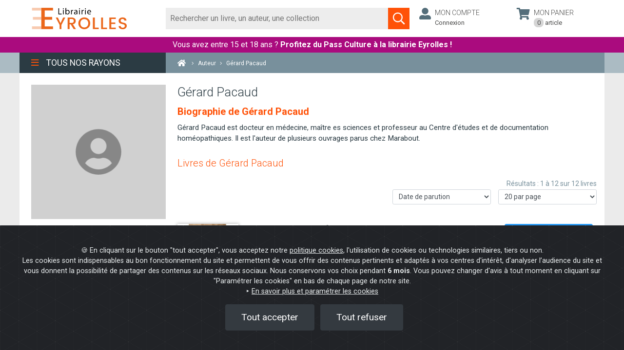

--- FILE ---
content_type: application/javascript
request_url: https://t.mydialoginsight.com/js/Journey/1/bAYAAGRkdkhtSed0BwF3eHBjMHMuAgAA/DI.Journey-min.js
body_size: 42001
content:
var OFSYS_Tracker2=new Object({Version:function(){return"1.00"},Data:{},InterceptionConfigs:null,IsExitIntentTimeoutSet:!1,ExtraStorageDataConfig:null,CurrentInterceptor:null,DebugMode:!1,TimerUpdate:null,TimerStepSecond:2,AlreadyDisplayError:!1,IsDummy:!1,CheckConsent:!0,IsFirstRequest:!1,NeedToTrack:!1,CSPNonce:null,IsInterceptionAccepted:!1,ECommerce:{Transactions:[],Carts:[],isInt:function(e){return isFinite(e)&&e%1==0},isNumber:function(e){return!isNaN(parseFloat(e))&&isFinite(e)},is:function(e,t){var i=Object.prototype.toString.call(t).slice(8,-1);return null!=t&&i===e},ValidateForArray:function(e,t){if(void 0===e||void 0===t||null===e||null===t)throw"validatation config is invalid";for(var i=0;i<t.length;i++){var n=t[i];this.ValidateBase(e,n),this.ValidateMembers(e,n)}},Validate:function(e,t){if(void 0===e||void 0===t||null===e||null===t)throw"validatation config is invalid";if(e.length!==t.length)throw"invalid number of arguments";for(var i=0;i<e.length;i++){var n=e[i],o=t[i];this.ValidateBase(n,o),this.ValidateMembers(n,o)}},ValidateMembers:function(e,t){if(void 0!==e.RequiredMembers&&null!==e.RequiredMembers)for(var i=0;i<e.RequiredMembers.length;i++){var n,o=e.RequiredMembers[i];if(void 0===o.Name||null==o.Name)throw"validatation config is invalid";if(o.isCaseInsensitive){if(null==(n=this.GetValueFromObject(t,o.Name))||this.is("String",n)&&""==n)throw o.Name+" is required"}else if(void 0===(n=t[o.Name])||null==n||this.is("String",n)&&""==n)throw o.Name+" is required";this.ValidateBase(o,n),this.ValidateMembers(o,n)}},ValidateBase:function(e,t){if(void 0===t||null==t)throw"invalid argument type";if(void 0!==e.Type&&null!==e.Type)if("int"===e.Type){if(!this.isNumber(t)||!this.isInt(t))throw"invalid argument type"}else if("float"===e.Type){if(!this.isNumber(t))throw"invalid argument type"}else if("Array"===e.Type){if(!Array.isArray(t))throw"invalid argument type"}else if(!this.is(e.Type,t))throw"invalid argument type"},AddTransaction:function(e){this.Validate([{Type:"Object",RequiredMembers:[{Name:"idTransaction"}]}],arguments),this.removeOldObjectFromArray(this.Transactions,"idTransaction",e.idTransaction),this.Transactions.push(e)},UpdateTransaction:function(e){this.Validate([{Type:"Object",RequiredMembers:[{Name:"idTransaction"}]}],arguments),this.updateArrayFromObject(this.Transactions,"idTransaction",e.idTransaction,e)},UpdateTransactionItem:function(e){this.Validate([{Type:"Object",RequiredMembers:[{Name:"idTransaction",Name:"idProduct"}]}],arguments);var t=this.getItemInArray(this.Transactions,"idTransaction",e.idTransaction);this.updateArrayFromObject(t.items,"idProduct",e.idProduct,e)},AddItem:function(e){this.Validate([{Type:"Object",RequiredMembers:[{Name:"idTransaction"},{Name:"idProduct"}]}],arguments);var t=this.getItemInArray(this.Transactions,"idTransaction",e.idTransaction);if(null==t)throw"invalid idTransaction";void 0===t.items&&(t.items=[]),this.removeOldObjectFromArray(t.items,"idProduct",e.idProduct),t.items.push(e)},AddItemRange:function(e,t){this.Validate([{Type:"String"},{Type:"Array"}],arguments);for(var i=0;i<t.length;i++)t[i].idTransaction=e,this.AddItem(t[i])},RemoveItem:function(e){this.Validate([{Type:"Object",RequiredMembers:[{Name:"idTransaction"},{Name:"idProduct"}]}],arguments);var t=this.getItemInArray(this.Transactions,"idTransaction",idTransaction);if(null==t)throw"invalid idTransaction";void 0===t.items&&(t.items=[]),this.removeOldObjectFromArray(t.items,"idProduct",e.idProduct)},AddCart:function(e){return this.Validate([{Type:"Object",RequiredMembers:[{Name:"idCart"},{Name:"TotalPrice",Type:"float",isCaseInsensitive:!0}]}],arguments),this.removeOldObjectFromArray(this.Carts,"idCart",e.idCart),this.Carts.push(e),e},AddCartItem:function(e){this.Validate([{Type:"Object",RequiredMembers:[{Name:"idCart"},{Name:"idProduct"},{Name:"priceunit",Type:"float",isCaseInsensitive:!0},{Name:"quantity",Type:"int",isCaseInsensitive:!0}]}],arguments);var t=this.getItemInArray(this.Carts,"idCart",e.idCart);if(null==t)throw"cannot found cart";void 0===t.items&&(t.items=[]),this.removeOldObjectFromArray(t.items,"idProduct",e.idProduct),t.items.push(e)},UpdateCartItem:function(e){this.Validate([{Type:"Object",RequiredMembers:[{Name:"idCart",Name:"idProduct"}]}],arguments);var t=this.getItemInArray(this.Carts,"idCart",e.idCart);this.updateArrayFromObject(t.items,"idProduct",e.idProduct,e)},RemoveCartItem:function(e){this.Validate([{Type:"Object",RequiredMembers:[{Name:"idCart"},{Name:"idProduct"}]}],arguments);var t=this.getItemInArray(this.Carts,"idCart",e.idCart);if(null==t)throw"invalid idCart";void 0===t.items&&(t.items=[]),this.removeOldObjectFromArray(t.items,"idProduct",e.idProduct)},UpdateCart:function(e){this.Validate([{Type:"Object",RequiredMembers:[{Name:"idCart"}]}],arguments),this.updateArrayFromObject(this.Carts,"idCart",e.idCart,e)},ClearCart:function(){this.Carts=[]},ClearTransaction:function(){this.Transactions=[]},ProductView:function(e){if(this.is("Object",e)){this.Validate([{Type:"Object",RequiredMembers:[{Name:"idProduct"}]}],arguments);var t=this.GetValueFromObject(e,"Product"),i=null!=t,n=this.GetValueFromObject(e,"Category"),o=null!=n;if(i)if(this.Validate([{Type:"Object",RequiredMembers:[{Name:"idProduct"}]}],[t]),this.GetValueFromObject(t,"idProduct")!=this.GetValueFromObject(e,"idProduct"))throw"invalid idProduct";if(o&&this.Validate([{Type:"Object",RequiredMembers:[{Name:"idCategory"}]}],[n]),o&&i){var r=this.GetValueFromObject(t,"idCategory"),a=this.GetValueFromObject(n,"idCategory");if(null!=r&&r!=a)throw"invalid idCategory"}this.Submit("OFSYS_ECommerce_View",e)}else this.Submit("OFSYS_ECommerce_View",{idProduct:e})},SubmitCart:function(){if(void 0===this.Carts||null==this.Carts||!this.is("Array",this.Carts)||0==this.Carts.length)throw"no cart";this.ValidateForArray([{Name:"idCart",isCaseInsensitive:!0},{Name:"TotalPrice",Type:"float",isCaseInsensitive:!0},{Name:"items",Type:"Array",isCaseInsensitive:!0}],this.Carts);for(var e=[{Name:"idCart",isCaseInsensitive:!0},{Name:"idProduct",isCaseInsensitive:!0},{Name:"productName",Type:"String",isCaseInsensitive:!0},{Name:"priceunit",Type:"float",isCaseInsensitive:!0},{Name:"quantity",Type:"int",isCaseInsensitive:!0}],t=0;t<this.Carts.length;t++){var i=this.Carts[t],n=this.GetValueFromObject(i,"items")||[];this.ValidateForArray(e,n)}this.Submit("OFSYS_ECommerce_Cart",this.Carts)},SubmitTransaction:function(){if(void 0===this.Transactions||null==this.Transactions||!this.is("Array",this.Transactions)||0==this.Transactions.length)throw"no transaction";this.ValidateForArray([{Name:"idTransaction",isCaseInsensitive:!0},{Name:"revenue",Type:"float",isCaseInsensitive:!0},{Name:"tax",Type:"float",isCaseInsensitive:!0},{Name:"shipping",Type:"float",isCaseInsensitive:!0},{Name:"items",Type:"Array",isCaseInsensitive:!0}],this.Transactions);for(var e=[{Name:"idTransaction",isCaseInsensitive:!0},{Name:"idProduct",isCaseInsensitive:!0},{Name:"productName",Type:"String",isCaseInsensitive:!0},{Name:"price_unit",Type:"float",isCaseInsensitive:!0},{Name:"quantity",Type:"int",isCaseInsensitive:!0},{Name:"price_total",Type:"float",isCaseInsensitive:!0}],t=0;t<this.Transactions.length;t++){var i=this.Transactions[t],n=this.GetValueFromObject(i,"items")||[];this.ValidateForArray(e,n)}this.Submit("OFSYS_ECommerce_Transaction",this.Transactions)},Submit:function(evtName,data){if(!OFSYS_Tracker2.IsDummy&&!(void 0===data||null==data||this.is("Array",data)&&0==data.length)){OFSYS_Tracker2.ClearEventFromData(),OFSYS_Tracker2.Set("OFSYS_E0",evtName);var url=OFSYS_Tracker2.GetTrackingURL();OFSYS_Tracker2.corsAjax({url:url,data:JSON.stringify(data),success:function(responseText){void 0!==OFSYS_Tracker2.Data.OFSYSDebugProcess&&1==OFSYS_Tracker2.Data.OFSYSDebugProcess&&eval(responseText)},error:function(e,t){void 0!==OFSYS_Tracker2.Data.OFSYSDebug&&console.log(t)}})}},GetValueFromObject:function(e,t){for(var i in e)if(i.toLowerCase()==t.toLowerCase())return e[i];return null},removeOldObjectFromArray:function(e,t,i){for(var n in e)if(this.GetValueFromObject(e[n],t)==i)return void e.splice(n,1)},updateArrayFromObject:function(e,t,i,n){var o=this.getItemInArray(e,t,i);if(null!=o)for(var r in n)o[r]=n[r]},getItemInArray:function(e,t,i){for(var n in e)if(this.GetValueFromObject(e[n],t)==i)return e[n];return null}},SetInterceptionConfigs:function(e){this.InterceptionConfigs=e},SetExtraStorageDataConfigs:function(e){this.ExtraStorageDataConfigs=e},ClearEventFromData:function(){for(var e in this.Data)0==e.indexOf("OFSYS_E")&&delete this.Data[e]},GetKeyForConsent:function(){return"OFSYS_Consent_".concat(this.Data.ClientCode)},SetConsent:function(e){if(!1!==e&&!0!==e)throw"Parameter is not a boolean";this.setCookie(this.GetKeyForConsent(),e,15),e?(this.IsFirstRequest=!1,this.NeedToTrack&&this.Track()):!1===e&&this.SupportLocalStorage()&&(localStorage.clear(),sessionStorage.clear())},IsConsented:function(){if(!this.CheckConsent)return!0;var e=this.getCookie(this.GetKeyForConsent());return""==e?(this.SetConsent(!0),this.IsFirstRequest=!0,!1):"true"===e&&!this.IsFirstRequest},setCookie:function(e,t,i){var n=new Date;n.setTime(n.getTime()+24*i*60*60*1e3);var o="expires="+n.toUTCString();document.cookie=e+"="+t+";"+o+";path=/"},getCookie:function(e){for(var t=e+"=",i=decodeURIComponent(document.cookie).split(";"),n=0;n<i.length;n++){for(var o=i[n];" "==o.charAt(0);)o=o.substring(1);if(0==o.indexOf(t))return o.substring(t.length,o.length)}return""},InitCSP:function(e){this.CSPNonce=e},Track:function(){if(!this.IsDummy)if(this.IsConsented()){if(this.NeedToTrack&&(this.NeedToTrack=!1),void 0!==this.Data.ClientCode){var e=document.getElementById("DI-Journey-"+this.Data.ClientCode);if(null!=e&&e.hasAttribute("nonce")&&this.InitCSP(e.getAttribute("nonce")),null==document.body){var t=document.createElement("body");document.body=t}if(this.Set("ScreenHeight",screen.height.toString()),this.Set("ScreenWidth",screen.width.toString()),this.Set("OFSYS_Referrer",document.referrer.substr(0,256)),!(arguments.length>0&&this.ExtraData(arguments[0].toString()))){this.ClearEventFromData();if(2==arguments.length&&arguments[1].constructor==={}.constructor)this.Set("OFSYS_E0",arguments[0].toString()),this.SetJSON(arguments[1]);else if(arguments.length>0)for(var i=0;i<arguments.length;i++)this.Set("OFSYS_E"+i,arguments[i].toString());this.setWebStorage();var n=this.QueryString();if(void 0!==n.JourneyTraces&&"1"===n.JourneyTraces&&this.Set("forTracing","1"),void 0!==n.OFSYSDebugProcess&&this.Set("OFSYSDebugProcess",n.OFSYSDebugProcess),void 0!==n.OFSYSDebug&&this.Set("OFSYSDebug",n.OFSYSDebug),void 0!==n.OFSYS_Test_Interceptor&&(window.name="OFSYS_Test_Interceptor_"+n.OFSYS_Test_Interceptor),void 0!==this.Data.OFSYSDebugProcess&&1==this.Data.OFSYSDebugProcess){var o=document.createElement("script");o.type="text/javascript",o.src=OFSYS_Tracker2.GetTrackingURL(),console.log("processing..."),document.body.appendChild(o)}else{var r=document.createElement("img");if(r.src=OFSYS_Tracker2.GetTrackingURL(),void 0===this.Data.OFSYSDebug&&(r.height=1,r.width=1,r.style.display="none"),void 0!==n.JourneyTraces&&"1"===n.JourneyTraces){var a="L'envoi au module Parcours s'est effectué avec succès.",s=[],c=this.GetOfsysParameters();for(i=0;i<c.length;i++){"oft_campaign"!==(l=c[i])&&(void 0!==this.Data[l]&&s.push(l))}for(var l in this.Data)-1!==l.indexOf("f_")&&s.push(l);if(0==s.length)a+="\\n\\nAucun identifiant n'a été transmis.";else{a+="\\n\\nLes identifiants suivant ont été transmis : ";for(i=0;i<s.length;i++){l=s[i];a+="\\n"+l+" : "+this.Data[l]}}a+="\\n\\nLe traitement de ces données peut prendre quelques minutes. Une fois le traitement terminé, les résultats s'afficheront dans la page de diagnostique.",document.addEventListener?r.addEventListener("load",(function(){this.parentNode.removeChild(this),console.log(a)})):r.setAttribute("onload",'this.parentNode.removeChild(this); console.log("'+a+'");')}else document.addEventListener?r.addEventListener("load",(function(){this.parentNode.removeChild(this)})):r.setAttribute("onload","this.parentNode.removeChild(this)");document.body.appendChild(r)}if(0==window.name.indexOf("OFSYS_Test_Interceptor")){var d=document.location.protocol;this.DebugMode=!0;var u=window.name.split("_"),h=d+"//app.mydialoginsight.com/T/OFC4/IST2/"+this.Data.ClientCode+"/"+u[u.length-1]+".ofsys";console.log(h);var p=this;this.corsAjax({url:h,data:null,success:function(e){var t=JSON.parse(e);if(p.CurrentInterceptor=t,"undefined"==typeof ofsysInterception){var i=d+"//t.mydialoginsight.com/js/Tracking2/package-min.js",n=document.createElement("script");n.type="text/javascript",n.src=i,document.body.appendChild(n),n.setAttribute("onload","OFSYS_Tracker2.ShowInterceptor();")}else p.ShowInterceptor()},error:function(e,t){void 0!==p.Data.OFSYSDebug&&console.log(t)}})}else this.SupportLocalStorage()&&null!=this.InterceptionConfigs&&this.EvaluateInterceptions()}}}else this.NeedToTrack=!0},GetOfsysParameters:function(){return["oft_id","oft_k","oft_lk","oft_d","oft_c","oft_ck","oft_campaign","oft_ids","oft_sk"]},UpdateTime:function(){var e="OFSYS_Visitor_"+this.Data.ClientCode,t=localStorage.getItem(e);new Date;if(null!=t){var i=JSON.parse(t);i.CurrentVisitSecond=i.CurrentVisitSecond+this.TimerStepSecond,i.TotalSecondOpen=i.TotalSecondOpen+this.TimerStepSecond,localStorage.setItem(e,JSON.stringify(i))}},setWebStorage:function(){if(this.SupportLocalStorage()&&void 0!==this.Data.ClientCode){document.location.origin||(document.location.origin=document.location.protocol+"//"+document.location.hostname+(document.location.port?":"+document.location.port:""));this.QueryString();var e=this.GetOfsysParameters(),t="OFSYS_Visit_"+this.Data.ClientCode,i="OFSYS_Visitor_"+this.Data.ClientCode,n="OFSYS_Interception_"+this.Data.ClientCode,o=localStorage.getItem(n),r=sessionStorage.getItem(t),a=localStorage.getItem(i),s={},c={};null!=r&&(s=JSON.parse(r)),null!=a&&(c=JSON.parse(a));var l=this.GetAllValuesDic();void 0===c.vKey&&(c.vKey=this.generateUniqueID());var d=null==r;if(null!=r){for(var u=0;u<e.length;u++){if(void 0!==l[h=e[u]]&&(void 0===s[h]||void 0!==s[h]&&l[h].toLowerCase()!=s[h].toLowerCase())){d=!0;break}}if(!d)for(var h in l)if(-1!=h.indexOf("f_")&&(void 0===s[h]||void 0!==s[h]&&l[h].toLowerCase()!=s[h].toLowerCase())){d=!0;break}}var p=(new Date).getTime();if((void 0===s.vKey||d)&&(s.vKey=this.generateUniqueID(),null!=o)){var f=JSON.parse(o);for(var h in f)void 0!==f[h].VisitCountSinceLastDisplay&&(f[h].VisitCountSinceLastDisplay=f[h].VisitCountSinceLastDisplay+1);localStorage.setItem(n,JSON.stringify(f))}var m=!1;for(u=0;u<e.length;u++){var g=e[u];if(void 0!==l[g]){if(s[g]=l[g],"oft_campaign"==g)continue;m=!0,void 0!==c[g]&&delete c[g]}}for(var h in l)-1!=h.indexOf("f_")&&(m=!0,s[h]=l[h],void 0!==c[h]&&delete c[h]);if(void 0!==this.Data.OFSYS_E0){var C=this.Data.OFSYS_E0;c["OFSYSEVENT_dtLastHit_"+C]=p;var v="OFSYSEVENT_countHit_"+C;void 0===c[v]?(c[v]=1,c["OFSYSEVENT_dtFirstHit_"+C]=p):c[v]=c[v]+1}void 0!==c.VisitCount&&d?c.VisitCount=c.VisitCount+1:(d||void 0===c.VisitCount)&&(c.VisitCount=1),void 0===c.dtFirstVisit?c.dtFirstVisit=p:void 0!==c.dtLastVisit&&d&&(c.dtPreviousVisit=c.dtLastVisit),d||void 0===c.openedPageCount?(c.openedPageCount=1,c.lastOpenedPage=document.location.origin+document.location.pathname):void 0!==c.openedPageCount&&void 0!==c.openedPageCount&&c.lastOpenedPage!=document.location.origin+document.location.pathname&&(c.openedPageCount=c.openedPageCount+1),d||void 0===c.openedPageCount||(c.lastOpenedPage=document.location.origin+document.location.pathname),(d||void 0===c.dtLastVisit)&&(c.dtLastVisit=p),void 0!==c.HitCount?c.HitCount=c.HitCount+1:c.HitCount=1,d||void 0===c.HitCurrentVisit?c.HitCurrentVisit=1:void 0!==c.HitCurrentVisit&&(c.HitCurrentVisit=c.HitCurrentVisit+1),c.TotalVisitSecond=this.getDiffSeconds(new Date(c.dtFirstVisit),new Date(p)),void 0===c.TotalSecondOpen&&(c.TotalSecondOpen=0),d||void 0===c.CurrentVisitSecond?c.CurrentVisitSecond=0:void 0!==c.dtLastVisit&&(c.CurrentVisitSecond=this.getDiffSeconds(new Date(c.dtLastVisit),new Date(p))),c.dtLastHit=p,m?c.IsIdentified=!0:void 0===c.IsIdentified&&(c.IsIdentified=!1),sessionStorage.setItem(t,JSON.stringify(s)),localStorage.setItem(i,JSON.stringify(c));if(-1==window.name.indexOf("OFSYS_Test_Interceptor")&&null==this.TimerUpdate){var S=this;this.TimerUpdate=setInterval((function(){try{if(S.UpdateTime(),null!==S.InterceptionConfigs)for(var e=0;e<S.InterceptionConfigs.length;e++)if(null===S.CurrentInterceptor&&null!==S.InterceptionConfigs[e].Config&&(null!==S.InterceptionConfigs[e].Config.Timing||null!==S.InterceptionConfigs[e].Config.EventConditions)){S.EvaluateInterceptions();break}}catch(e){S.AlreadyDisplayError||(S.AlreadyDisplayError=!0,console.log(e))}}),1e3*S.TimerStepSecond)}}},getDiffSeconds:function(e,t){var i=Math.abs(t.getTime()-e.getTime());return Math.ceil(i/1e3)},addDays:function(e,t){var i=new Date(e);return i.setDate(i.getDate()+t),i},generateUniqueID:function(){return"xxxxxxxx".replace(/[x]/g,(function(e){return"abcdefghijklmnopqrstuvwxyzABCDEFGHIJKLMNOPQRSTUVWXYZ0123456789".charAt(Math.floor(62*Math.random()))}))},QueryString:function(){for(var e={},t=window.location.search.substring(1).split("&"),i=0;i<t.length;i++){var n=t[i].split("=");if(void 0===e[n[0]])e[n[0]]=n[1];else if("string"==typeof e[n[0]]){var o=[e[n[0]],n[1]];e[n[0]]=o}else e[n[0]].push(n[1])}return e},GetTrackingURL:function(){if(void 0===this.Data.ClientCode)return"";var e="",t=0;for(var i in this.Data)"ClientCode"!=i&&(t>0&&(e+="("),e+=this.Base64_Encode(i)+")"+this.Base64_Encode(this.Data[i]),t++);if(this.SupportLocalStorage()){void 0!==localStorage["OFSYS_Visitor_"+this.Data.ClientCode]&&void 0!==sessionStorage["OFSYS_Visit_"+this.Data.ClientCode]||this.setWebStorage();var n=JSON.parse(localStorage["OFSYS_Visitor_"+this.Data.ClientCode]),o=JSON.parse(sessionStorage["OFSYS_Visit_"+this.Data.ClientCode]);void 0!==n.vKey&&(e+="(",e+=this.Base64_Encode("visitorKey")+")"+this.Base64_Encode(String(n.vKey))),void 0!==o.vKey&&(e+="(",e+=this.Base64_Encode("visitKey")+")"+this.Base64_Encode(String(o.vKey)))}else e+="(",e+=this.Base64_Encode("lstorage")+")"+this.Base64_Encode("0");var r=document.location.protocol+"//t.mydialoginsight.com/C/"+this.Data.ClientCode+"/"+this.Version()+"/"+this.CRC32(e)+"/journey.gif?cache="+(new Date).getTime();return e.length>0&&(r+="&d="+encodeURIComponent(e)),r},GetAllValuesDic:function(){for(var e=this.GetOfsysParameters(),t={},i=this.QueryString(),n=0;n<e.length;n++)void 0!==i[e[n]]&&(t[e[n]]=i[e[n]]);for(var o in this.Data)"ClientCode"!=o&&(t[o]=this.Data[o]);return t},SupportLocalStorage:function(){var e="ofsys_test";try{localStorage.setItem(e,e);var t=localStorage[e]==e;return localStorage.removeItem(e),t}catch(e){return!1}},EvaluateInterceptions:function(){const e=e=>{"1"==window.diDbg&&console.log("intercept",...e())};if(!this.SupportLocalStorage()||void 0===this.Data.ClientCode||null==this.InterceptionConfigs)return!1;for(var t="OFSYS_Interception_"+this.Data.ClientCode,i=localStorage.getItem(t),n="OFSYS_Visitor_"+this.Data.ClientCode,o=localStorage.getItem(n),r=JSON.parse(o),a=new Date,s=null,c=[],l=0,d=1,u=2,h=3,p=4,f=0;f<this.InterceptionConfigs.length;f++){var m=this.InterceptionConfigs[f].Config;if(null==s||2===m.InterceptionType){if(e((()=>["cfg",m])),document.location.origin||(document.location.origin=document.location.protocol+"//"+document.location.hostname+(document.location.port?":"+document.location.port:"")),m.displayEveryWhere){if(this.ValidateAddress(document.location.origin+document.location.pathname,m.Address)){e((()=>["addr excl"]));continue}}else if(!this.ValidateAddress(document.location.origin+document.location.pathname,m.Address)){e((()=>["addr !incl"]));continue}if(null!=m.Timing){if(null!=m.Timing.AfterNbOpenedPages&&r.openedPageCount<m.Timing.AfterNbOpenedPages){e((()=>["nbpage fail",r.openedPageCount,m.Timing.AfterNbOpenedPages]));continue}if(m.Timing.AfterNbSecondsVisit&&r.CurrentVisitSecond<m.Timing.AfterNbSecondsVisit){e((()=>["seconds fail",r.CurrentVisitSecond,m.Timing.AfterNbSecondsVisit]));continue}}var g=null;if(null!=i){var C=JSON.parse(i);void 0!==C[this.InterceptionConfigs[f].idInterceptor]&&(g=C[this.InterceptionConfigs[f].idInterceptor])}if(null!=m.Recurrence){if(null!=m.Recurrence.DisplayOnlyOneTime&&m.Recurrence.DisplayOnlyOneTime&&null!=g&&g.DisplayInterceptorTotalCount>=1){e((()=>["recur1 fail"]));continue}if(m.Recurrence.NbDisplaysByPeriod&&null!=g)if(m.Recurrence.PeriodType==p){if(void 0!==g.VisitCountSinceLastDisplay&&m.Recurrence.NbDisplaysByPeriod>g.VisitCountSinceLastDisplay){e((()=>["recur2 fail"]));continue}}else{var v=new Date(g.dtDisplay[g.dtDisplay.length-1]),S=new Date(a);if(m.Recurrence.PeriodType==l?S.setDate(a.getDate()-m.Recurrence.NbDisplaysByPeriod):m.Recurrence.PeriodType==d?S.setDate(a.getDate()-7*m.Recurrence.NbDisplaysByPeriod):m.Recurrence.PeriodType==u?S.setMonth(a.getMonth()-m.Recurrence.NbDisplaysByPeriod):m.Recurrence.PeriodType==h&&S.setYear(a.getFullYear()-m.Recurrence.NbDisplaysByPeriod),v>=S){e((()=>["recur3 fail"]));continue}}}if(null!=m.DataCondition){var y=r.IsIdentified;if(!m.DataCondition.AllowKnownVisitorInterception&&y){e((()=>["known fail"]));continue}if(!m.DataCondition.AllowAnonymousInterception&&!y){e((()=>["anon fail"]));continue}}if(this.InterceptionConfigs[f].useAdvancedMode){if(null!=m.Timing){if(null!=m.Timing.AfterNbVisits&&r.VisitCount<m.Timing.AfterNbVisits){e((()=>["nbVis fail",r.VisitCount,m.Timing.AfterNbVisits]));continue}if(null!=m.Timing.AfterNbSecondsVisit&&r.CurrentVisitSecond<m.Timing.AfterNbSecondsVisit){e((()=>["currVisSec fail",r.CurrentVisitSecond,m.Timing.AfterNbSecondsVisit]));continue}if(null!=m.Timing.AfterNbSeconds&&r.TotalVisitSecond<m.Timing.AfterNbSeconds){e((()=>["totalVisSec fail",r.TotalVisitSecond,m.Timing.AfterNbSeconds]));continue}if(null!=m.Timing.NbDaysSinceFirstVisit&&this.addDays(new Date(r.dtFirstVisit),m.Timing.NbDaysSinceFirstVisit)>a){e((()=>["firstVis fail"]));continue}if(null!=m.Timing.NbDaysSinceLastVisit&&this.addDays(new Date(r.dtLastVisit),m.Timing.NbDaysSinceLastVisit)>a){e((()=>["lastVis fail"]));continue}}if(null!=m.EventConditions){var I;if(null!=m.EventConditions.NbEventTimes)if(void 0===(I=r["OFSYSEVENT_countHit_"+m.EventConditions.NbEventTimesEventName])||I<m.EventConditions.NbEventTimes){e((()=>["nbEvtTimes fail"]));continue}if(null!=m.EventConditions.NbEventNeverOccurred&&void 0!==r["OFSYSEVENT_dtLastHit_"+m.EventConditions.NbEventNeverOccurred]){e((()=>["everNever fail"]));continue}if(null!=m.EventConditions.NbSecondsAfterFirstEvent)if(void 0===(I=r["OFSYSEVENT_dtFirstHit_"+m.EventConditions.NbSecondsAfterFirstEventName])||this.getDiffSeconds(new Date(I),a)<m.EventConditions.NbSecondsAfterFirstEvent){e((()=>["secAfterFirstEvt fail"]));continue}if(null!=m.EventConditions.NbSecondsAfterLastEvent)if(void 0===(I=r["OFSYSEVENT_dtLastHit_"+m.EventConditions.NbSecondsAfterLastEventName])||this.getDiffSeconds(new Date(I),a)<m.EventConditions.NbSecondsAfterLastEvent){e((()=>["secAfterLastEvt fail"]));continue}}2!==m.InterceptionType?(s=this.InterceptionConfigs[f],e((()=>["match intrcpt",s]))):(c.push(this.InterceptionConfigs[f]),e((()=>["match trggr",this.InterceptionConfigs[f]])))}else 2!==m.InterceptionType?(s=this.InterceptionConfigs[f],e((()=>["match intrcpt",s]))):(c.push(this.InterceptionConfigs[f]),e((()=>["match trgg",this.InterceptionConfigs[f]])))}}null!=s&&null!=s.Config.Timing&&void 0!==s.Config.Timing.BeforeLeavingThePage&&null!=s.Config.Timing.BeforeLeavingThePage&&!0===s.Config.Timing.BeforeLeavingThePage?(e((()=>["befleav",this.IsExitIntentTimeoutSet])),!1===this.IsExitIntentTimeoutSet&&(setTimeout((function(){var t=function(e,t,i){e.addEventListener?e.addEventListener(t,i,!1):e.attachEvent&&e.attachEvent("on"+t,i)},i=function(t){e((()=>["onevt mout",t]));var n=(t=t||window.event).relatedTarget||t.toElement;if("input"!=t.target.tagName.toLowerCase()){var o=Math.max(document.documentElement.clientWidth,window.innerWidth||0);t.clientX>=o-50||t.clientY>=50||n&&"HTML"!=n.nodeName||null==DI.Journey.CurrentInterceptor&&(this.removeEventListener?this.removeEventListener("mouseout",i):this.detachEvent&&this.detachEvent("onmouseout",i),DI.Journey.UpdateInterceptionLocalStorage(s),DI.Journey.Intercept(s))}},n=function(){var e,t,i,n;function o(){e=null,n=0}return o(),function(){return t=window.scrollY,null!=e&&(n=t-e),e=t,clearTimeout(i),i=setTimeout(o,50),n}}();window.matchMedia("(pointer: coarse)").matches?(e((()=>["addevt scroll"])),t(document,"scroll",(function e(){n()<-200&&null==DI.Journey.CurrentInterceptor&&(this.removeEventListener?this.removeEventListener("scroll",e):this.detachEvent&&this.detachEvent("onscroll",e),DI.Journey.UpdateInterceptionLocalStorage(s),DI.Journey.Intercept(s))}))):(e((()=>["addevt mout"])),t(document,"mouseout",i))}),0),this.IsExitIntentTimeoutSet=!0)):null!=s&&null==this.CurrentInterceptor&&(e((()=>["go intrcpt",s])),this.UpdateInterceptionLocalStorage(s),this.Intercept(s));for(f=0;f<c.length;f++)e((()=>["go trggr",c[f]])),this.UpdateInterceptionLocalStorage(c[f]),this.Trigger(c[f])},Trigger:function(trigger){var ofsysParameters=this.GetOfsysParameters(),visitStorageKey="OFSYS_Visit_"+this.Data.ClientCode,visit=sessionStorage.getItem(visitStorageKey),visitValue={};null!=visit&&(visitValue=JSON.parse(visit));var allValuesDic=this.GetAllValuesDic();for(var key in visitValue)if(void 0===allValuesDic[key]&&"oft_campaign"!==key.toLowerCase()){for(var isOfsysParameter=!1,i=0;i<ofsysParameters.length;i++){var pName=ofsysParameters[i];if(pName.toLowerCase()===key.toLowerCase()){isOfsysParameter=!0;break}}(-1!==key.toLowerCase().indexOf("f_")||isOfsysParameter)&&this.Set(key,visitValue[key])}var visit=sessionStorage.getItem(visitStorageKey),visitValue={};null!=visit&&(visitValue=JSON.parse(visit));var url=this.GetTrackingURL()+"&ofsystrigger=1";try{for(var ofsysParameters=this.GetOfsysParameters(),i=0;i<ofsysParameters.length;i++){var key=ofsysParameters[i];"oft_campaign"!==key&&(null!=allValuesDic[key]?url=url+"&"+key+"="+encodeURIComponent(allValuesDic[key]):null!=visitValue[key]&&(url=url+"&"+key+"="+encodeURIComponent(visitValue[key])))}}catch(e){console.error(e)}try{for(var key in visitValue)key.toLowerCase().startsWith("f_")&&(url=url+"&key_"+key+"="+encodeURIComponent(visitValue[key]))}catch(e){console.error(e)}var that=this;this.corsAjax({url:url,data:JSON.stringify({Type:"Trigger",idInterceptor:trigger.idInterceptor}),success:function(responseText){void 0!==that.Data.OFSYSDebugProcess&&1==that.Data.OFSYSDebugProcess&&eval(responseText)},error:function(e,t){void 0!==that.Data.OFSYSDebug&&console.log(t)}})},ValidateAddress:function(e,t){if(void 0===t||null==t||0==t.length)return!1;for(var i=0;i<t.length;i++)if("*"==t[i])return!0;for(i=0;i<t.length;i++){if(new RegExp("^"+t[i].replace(new RegExp("\\*","g"),".*")+"$","i").test(e))return!0}return!1},corsAjax:function(e){try{var t=new XMLHttpRequest,i="withCredentials"in t;if(null!=window.XDomainRequest&&!i){var n=new XDomainRequest;n.open("POST",e.url),n.ontimeout=function(){e.error(408,"timeout")},n.onerror=function(){e.error(500,"error")},n.onload=function(){e.success(n.responseText)},setTimeout((function(){n.send(e.data)}),0)}else t.open("POST",e.url,!0),t.setRequestHeader("Content-type","contentType"in e?e.contentType:"text/plain"),t.onreadystatechange=function(){4==t.readyState&&(200==t.status?e.success(t.responseText):e.error(t.status,t.responseText))},t.send(e.data)}catch(t){e.error(500,"exception "+t),window.console&&console.error(t)}},ExtraData:function(evt){if(!this.SupportLocalStorage()||void 0===this.Data.ClientCode||null==this.ExtraStorageDataConfigs||void 0===this.ExtraStorageDataConfigs[evt])return!1;var mappings=this.ExtraStorageDataConfigs[evt],ExtraStorageName="OFSYS_Extra_"+this.Data.ClientCode+"_"+evt,extraCookieValues=null!=localStorage.getItem(ExtraStorageName)?JSON.parse(localStorage[ExtraStorageName]):null,now=(new Date).getTime();null==extraCookieValues?(extraCookieValues={},extraCookieValues.dtFirstHit=now,extraCookieValues.dtLastHit=now,extraCookieValues.vkeyVisitor=JSON.parse(localStorage.getItem("OFSYS_Visitor_"+this.Data.ClientCode)).vKey,extraCookieValues.totalHit=1):(extraCookieValues.dtLastHit=now,extraCookieValues.totalHit=extraCookieValues.totalHit+1);for(var CookieEventMappingType={Variable:1,Counter:2,DateTime:3},allValues=this.GetAllValuesDic(),i=0;i<mappings.length;i++){var stem=mappings[i];if(stem.MappingType==CookieEventMappingType.Counter){var count,incrementCounter=!1;if(null==stem.Condition||""==stem.Condition)incrementCounter=!0;else if(stem.isConditionExpression||void 0===allValues[stem.Condition])try{incrementCounter=eval(stem.Condition)}catch(e){incrementCounter=!1}else incrementCounter=!0;incrementCounter&&(void 0!==extraCookieValues[stem.Code]?extraCookieValues[stem.Code]=extraCookieValues[stem.Code]+1:extraCookieValues[stem.Code]=1)}else if(stem.MappingType==CookieEventMappingType.Variable){var updateValue=!1;if(null==stem.Condition||""==stem.Condition)updateValue=!0;else if(stem.isConditionExpression||void 0===allValues[stem.Condition]||null==allValues[stem.Condition]||""==allValues[stem.Condition]){if(stem.isConditionExpression)try{updateValue=eval(stem.Condition)}catch(e){updateValue=!1}}else updateValue=!0;if(updateValue)if(null!=stem.Value&&""!=stem.Value&&stem.isValueExpression)try{extraCookieValues[stem.Code]=eval(stem.Value)}catch(e){}else null!=stem.Value&&""!=stem.Value&&(extraCookieValues[stem.Code]=stem.Value)}else if(stem.MappingType==CookieEventMappingType.DateTime){var updateDate=!1;if(null==stem.Condition||""==stem.Condition)updateDate=!0;else if(stem.isConditionExpression||void 0===allValues[stem.Condition])try{updateDate=eval(stem.Condition)}catch(e){updateDate=!1}else updateDate=!0;updateDate&&(extraCookieValues[stem.Code]=now)}}return localStorage.setItem(ExtraStorageName,JSON.stringify(extraCookieValues)),!0},SetJSON:function(e){if(e.constructor!={}.constructor)throw"invalid object";var t=JSON.stringify(e);e=JSON.parse(t);for(var i in e)this.Set(i,e[i])},Set:function(e,t){null!=t&&void 0!==t&&void 0!==e&&e.length>0&"_"!=e[0]&&(this.Data[e]="string"==typeof t?t:t.toString())},Base64_Encode:function(e){var t,i,n,o,r,a,s="",c=0,l="ABCDEFGHIJKLMNOPQRSTUVWXYZabcdefghijklmnopqrstuvwxyz0123456789+/=";for(e=this.UTF8_Encode(e);c<e.length;)o=(3&(t=e.charCodeAt(c++)))<<4|(i=e.charCodeAt(c++))>>4,r=(15&i)<<2|(n=e.charCodeAt(c++))>>6,a=63&n,s=s+l.charAt(t>>2)+l.charAt(o),isNaN(i)||(s+=l.charAt(r)),isNaN(n)||(s+=l.charAt(a));return s},UTF8_Encode:function(e){var t="",i=new String(e);i=i.replace(/\r\n/g,"\n");for(var n=0;n<e.length;n++){var o=e.charCodeAt(n);o<128?t+=String.fromCharCode(o):o>127&&o<2048?(t+=String.fromCharCode(o>>6|192),t+=String.fromCharCode(63&o|128)):(t+=String.fromCharCode(o>>12|224),t+=String.fromCharCode(o>>6&63|128),t+=String.fromCharCode(63&o|128))}return t},CRC32:function(e){for(var t=this.CRC32_Table(),i=4294967295,n=e.length,o=0;o<n;o++)(i=i>>>8^t[255&i^e.charCodeAt(o)])<0&&(i+=Math.pow(2,32));return(i^=4294967295)<0&&(i+=Math.pow(2,32)),i},CRC32_Table:function(){for(var e,t=[],i=0;i<256;i++){e=i;for(var n=0;n<8;n++)1&e?e=e>>>1^3988292384:e>>>=1;t[i]=e}return t},SetClientCode:function(e){this.Set("ClientCode",e)},UpdateInterceptionLocalStorage:function(e){var t=e.idInterceptor,i="OFSYS_Interception_"+this.Data.ClientCode,n=localStorage.getItem(i),o={},r=(new Date).getTime();if(null!=n&&(o=JSON.parse(n)),void 0===o[t]){var a={DisplayInterceptorTotalCount:1,VisitCountSinceLastDisplay:0,dtDisplay:[]};a.dtDisplay.push(r),o[t]=a}else o[t].dtDisplay.push(r),o[t].dtDisplay>200&&o[t].dtDisplay.splice(0,1),o[t].DisplayInterceptorTotalCount=o[t].DisplayInterceptorTotalCount+1,o[t].VisitCountSinceLastDisplay=0;localStorage.setItem(i,JSON.stringify(o))},Intercept:function(e){this.CurrentInterceptor=e,this.ShowInterceptor()},GetInterceptorContent:function(e){if(void 0!==this.Data.ClientCode){var t=document.location.protocol+"//t.mydialoginsight.com/js/Journey/1/"+this.Data.ClientCode+"/"+e.idInterceptor+"/interceptorcontent.js",i=document.createElement("script");i.type="text/javascript",i.src=t,this.CSPNonce&&i.setAttribute("nonce",this.CSPNonce),document.body.appendChild(i)}},ShowInterceptor:function(){var e,t=1===this.CurrentInterceptor.Config.InterceptionType,i=this.CurrentInterceptor.Content;if(void 0!==i||t){if(ofsysInterception.domStyleUtils.createStyleBlock(ofsysInterception.styleToAdd,this.CSPNonce),t){var n="https:";void 0!==this.Data.OFSYSDebug&&(n=document.location.protocol);var o=this.CurrentInterceptor.Config.DirectFormConfig.strParam+"?DI_Intercept=1",r=null,a=null;if(null!=this.CurrentInterceptor.Config.DirectFormConfig.height){r=this.CurrentInterceptor.Config.DirectFormConfig.height;var s=(window.innerHeight||document.documentElement.clientHeight||document.body.clientHeight)-130;r<s?a=r:r>=s&&(a=s)}e=ofsysInterception.dom.create("iframe",{style:{border:"0px none",width:"100%",height:"calc(100% - 5px)"},src:n+"//app.mydialoginsight.com"+o}),this.CurrentInterceptor.iframe=e,this.CurrentInterceptor.height=a}if(void 0!==window.OFSYS_Tracking_ShowInterceptor){var c=document.createElement("div",{style:{overflow:"auto"}});null!=this.CurrentInterceptor.height&&c.setStyle("height",this.CurrentInterceptor.height+"px"),t?ofsysInterception.dom.wrap(c).append(e):c.insertAdjacentHTML("beforeEnd",i),OFSYS_Tracking_ShowInterceptor(c)}else{var l=this.CreateInterceptorPopupDiv(t);null!=this.CurrentInterceptor.height&&l.setStyle("height",this.CurrentInterceptor.height+"px"),t?(l.append(e),ofsysInterception.dom.on(e.elem,"load",this.ShowPopupDirectForm)):(l.append(ofsysInterception.dom.parse("<div>"+i+"</div>")),this.ShowPopup())}this.DisplayInterception()}else this.GetInterceptorContent(this.CurrentInterceptor)},ShowPopupDirectForm:function(){this.removeEventListener?this.removeEventListener("load",OFSYS_Tracker2.ShowPopupDirectForm):this.detachEvent&&this.detachEvent("onload",OFSYS_Tracker2.ShowPopupDirectForm),OFSYS_Tracker2.ShowPopup()},ShowPopup:function(){var e,t=document.activeElement,i=window.innerWidth||document.documentElement.clientWidth||document.body.clientWidth;i<(e=1===OFSYS_Tracker2.CurrentInterceptor.Config.InterceptionType&&null!=OFSYS_Tracker2.CurrentInterceptor.Config.DirectFormConfig.width?OFSYS_Tracker2.CurrentInterceptor.Config.DirectFormConfig.width:650)+90&&(i>e?e-=55:e=i-70),ofsysInterception.lightbox.ShowDivInLightbox("OFSYS_Interceptor_Popup",{WrappingClass:"Interceptor",width:e,BackgroundConfig:this.CurrentInterceptor.Config.BackgroundConfig,hideCallback:function(){DI.Journey.CurrentInterceptor.isClose=!0,t.focus(),DI.Journey.CloseInterception()}}),this.CurrentInterceptor.isClose=!1;var n=ofsysInterception.dom.select1(".Interceptor .DialogInsightLightBox"),o=void 0!==this.CurrentInterceptor.iframe;n.setAttr("role","dialog"),o?-1!==this.CurrentInterceptor.iframe.elem.src.toLowerCase().indexOf("fr-ca")?n.setAttr("aria-label","Formulaire d'abonnement"):n.setAttr("aria-label","Optin form"):n.setAttr("aria-label","Invitation"),n.setAttr("tabindex","-1"),n.focus();var r=n.find1(".DialogInsightLightBoxCloseButton");r.setAttr("aria-label","Close"),r.setAttr("tabindex","0"),this.OFSYSInterceptionSetCloseButtonConfig(this.CurrentInterceptor.Config.CloseButtonConfig,r),this.OFSYSInterceptionSetPositionConfig(this.CurrentInterceptor.Config.PositionConfig,n),ofsysInterception.dom.on(r.elem,"keydown",(function(e){if(!DI.Journey.CurrentInterceptorIsClose()){var t=e||window.event,i=t.which||t.keyCode;9===i&&(ofsysInterception.dom.util.cancelEvent(t),n.focus()),13===i&&ofsysInterception.dom.wrap(this).trigger("click")}})),ofsysInterception.dom.on(n.elem,"keydown",(function(e){if(!DI.Journey.CurrentInterceptorIsClose()){var t=e||window.event;27===(t.which||t.keyCode)&&r.trigger("click")}}))},CurrentInterceptorIsClose:function(){return void 0===this.CurrentInterceptor||null==this.CurrentInterceptor||void 0===this.CurrentInterceptor.isClose||this.CurrentInterceptor.isClose},ClosePopup:function(){DI.Journey.CurrentInterceptorIsClose()||ofsysInterception.dom.select1(".Interceptor .DialogInsightLightBox").find1(".DialogInsightLightBoxCloseButton").trigger("click")},ClosePopupIFrame:function(){void 0!==this.CurrentInterceptor.iframe&&DI.Journey.ClosePopup()},ResizeIFrame:function(e){if(null!=this.CurrentInterceptor&&void 0!==this.CurrentInterceptor.iframe&&(1!==this.CurrentInterceptor.Config.InterceptionType||null==this.CurrentInterceptor.Config.DirectFormConfig.height)){var t=e,i=(window.innerHeight||document.documentElement.clientHeight||document.body.clientHeight)-130,n=null;void 0!==this.CurrentInterceptor.height&&(n=this.CurrentInterceptor.height),e>i&&(t=i),(null==n||t>n)&&(this.CurrentInterceptor.height=t,this.CurrentInterceptor.iframe.parent().setStyle("height",t+"px"))}},SendInterceptionEvent:function(evtName){if(!this.DebugMode&&null!=this.CurrentInterceptor){this.ClearEventFromData(),this.Set("OFSYS_E0",evtName),this.Set("OFSYS_E1",this.CurrentInterceptor.idInterceptor);var url=this.GetTrackingURL(),that=this;this.corsAjax({url:url,data:"Interception",success:function(responseText){void 0!==that.Data.OFSYSDebugProcess&&1==that.Data.OFSYSDebugProcess&&eval(responseText)},error:function(e,t){void 0!==that.Data.OFSYSDebug&&console.log(t)}})}},CloseInterception:function(){this.IsInterceptionAccepted||this.SendInterceptionEvent("OFSYS_CloseInterception")},DisplayInterception:function(){this.SendInterceptionEvent("OFSYS_DisplayInterception")},AcceptInterception:function(e){this.IsInterceptionAccepted=!0,null!=this.CurrentInterceptor&&(this.DebugMode||this.SendInterceptionEvent("OFSYS_AcceptInterception"),void 0!==e&&null!=e&&e.call(this))},SuccessfulInterception:function(){this.SendInterceptionEvent("OFSYS_SuccessInterception")},CreateInterceptorPopupDiv:function(e){var t=document.getElementById("OFSYS_Interceptor_Popup");return null!=t&&(t.innerHTML=""),null==t?(t=ofsysInterception.dom.create("div",{id:"OFSYS_Interceptor_Popup",style:{display:"none","padding-right":"15px"}}),e&&(t.setStyle("overflow","auto"),t.setStyle("-webkit-overflow-scrolling","touch")),ofsysInterception.dom.body().append(t)):t=ofsysInterception.dom.wrap(t),t},OFSYSInterceptionSetCloseButtonConfig:function(e,t){null!=e&&(null!==e.Size&&void 0!==e.Size&&t.setStyle("--close-button-size",e.Size+"px"),null!==e.Thickness&&void 0!==e.Thickness&&t.setStyle("--close-button-thickness",e.Thickness+"px"),null!==e.PositionX&&void 0!==e.PositionX&&t.setStyle("--close-button-position-x",e.PositionX+"px"),null!==e.PositionY&&void 0!==e.PositionY&&t.setStyle("--close-button-position-y",e.PositionY+"px"),e.Color&&t.setStyle("--close-button-color",e.Color),e.BackgroundColor&&t.setStyle("--close-button-background-color",e.BackgroundColor),e.BorderColor&&t.setStyle("--close-button-border-color",e.BorderColor),!1===e.HasBackground&&(t.setStyle("--close-button-background-color","transparent"),t.setStyle("--close-button-box-shadow","none"),t.setStyle("--close-button-border-color","transparent")))},OFSYSInterceptionSetPositionConfig:function(e,t){if(null!=e&&"auto"!==e.Mode){var i=function(e){const i=e.Value.toString()+"px";t.setStyle(e.Direction,i)};t.setStyle("left","auto"),t.setStyle("top","auto"),t.setStyle("margin","0"),t.setStyle("position","absolute"),t.setStyle("width","100%"),i(e.PositionX),i(e.PositionY)}},OFSYSInterceptionAction:function(){this.AcceptInterception(this.OFSYSInterceptionActionCallBack),this.ClosePopup()},OFSYSInterceptionActionCallBack:function(){0==this.CurrentInterceptor.Config.InterceptionType&&(3==this.CurrentInterceptor.Config.ActionConfig.ActionType?this.CurrentInterceptor.Config.ActionConfig.openInNewTab?window.open(this.CurrentInterceptor.Config.ActionConfig.strParam,"_blank"):location.href=this.CurrentInterceptor.Config.ActionConfig.strParam:window.open(this.CurrentInterceptor.Config.ActionConfig.strParam,"_blank","height=800,width=800"))},MessageReception:function(e){if(void 0!==e&&null!=e){var t=e;if(e.constructor==="".constructor)try{t=JSON.parse(e)}catch(e){return}if(void 0!==t.data&&null!=t.data){var i=""+t.data;if("di:"==i.substr(0,3)){var n=JSON.parse(i.substr(3));void 0!==n.height&&null!==n.height&&DI.Journey.ResizeIFrame(n.height),void 0!==n.event&&"optinSuccess"===n.event?DI.Journey.SuccessfulInterception():void 0!==n.event&&"validationSuccess"===n.event?DI.Journey.AcceptInterception():void 0!==n.event&&"keydown_esc"===n.event&&DI.Journey.ClosePopupIFrame()}}}}});if("undefined"==typeof DI&&(DI={}),void 0===DI.Journey&&(DI.Journey=OFSYS_Tracker2),DI.Journey.Set("OFSYS_CurrentURL",location.href),window.addEventListener?window.addEventListener("message",DI.Journey.MessageReception,!1):window.attachEvent("onmessage",DI.Journey.MessageReception),"HeyJourney"==window.name)try{window.parent.postMessage("di:"+JSON.stringify({event:"HelloFromJourney"}),"*")}catch(e){console.error(e,"Postmessage failed")}function OFSYS_Tracking2_PluginLoadEvent(e){if("complete"===document.readyState)return setTimeout(e,1);var t=!1;function i(){t||(t=!0,e())}if(document.addEventListener)document.addEventListener("DOMContentLoaded",i,!1);else if(document.attachEvent){try{var n=null!=window.frameElement}catch(e){}if(document.documentElement.doScroll&&!n){!function e(){if(!t)try{document.documentElement.doScroll("left"),i()}catch(t){setTimeout(e,10)}}()}document.attachEvent("onreadystatechange",(function(){"complete"===document.readyState&&i()}))}if(window.addEventListener)window.addEventListener("load",i,!1);else if(window.attachEvent)window.attachEvent("onload",i);else{var o=window.onload;window.onload=function(){o&&o(),i()}}}OFSYS_Tracking2_PluginLoadEvent((function(){"HeyJourney"!=window.name&&(void 0!==window.OFSYS_Tracking_onload?window.OFSYS_Tracking_onload():OFSYS_Tracker2.Track(),"undefined"!=typeof OFSYS_WebPerso&&OFSYS_WebPerso.main())}));OFSYS_Tracker2.SetClientCode('bAYAAGRkdkhtSed0BwF3eHBjMHMuAgAA');OFSYS_Tracker2.CheckConsent = false;